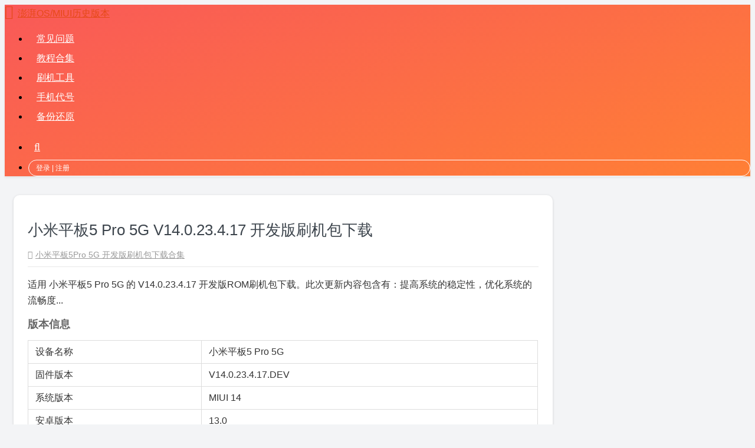

--- FILE ---
content_type: text/html; charset=UTF-8
request_url: https://miuiver.com/enuma-v14-0-23-4-17/
body_size: 3450
content:
<!doctype html>
<html lang="zh-CN">
<head>
<meta charset="UTF-8">
<meta name="viewport" content="width=device-width, initial-scale=1, shrink-to-fit=no">
<meta name="description" content="适用 小米平板5 Pro 5G 的 V14.0.23.4.17 开发版ROM刷机包下载。此次更新内容包含有：提高系统的稳定性，优化系统的流畅度..." />
<meta name="keywords" content="小米平板5 Pro 5G V14.0.23.4.17版本,小米平板5 Pro 5G 开发版下载,小米平板5 Pro 5G 开发版刷机包" />
<title>小米平板5 Pro 5G V14.0.23.4.17 开发版刷机包下载 &#8211; 澎湃OS/MIUI历史版本</title>
<meta name='robots' content='max-image-preview:large' />
<link rel='stylesheet' id='bootstrap-css'  href='https://miuiver.com/wp-content/themes/docui/assets/bootstrap/css/bootstrap.min.css' type='text/css' media='all' />
<link rel='stylesheet' id='font-awesome-css'  href='https://miuiver.com/wp-content/themes/docui/assets/font-awesome/css/font-awesome.min.css' type='text/css' media='all' />
<link rel='stylesheet' id='fancybox-css'  href='https://miuiver.com/wp-content/themes/docui/assets/fancybox/jquery.fancybox.min.css' type='text/css' media='all' />
<link rel='stylesheet' id='docui-css'  href='https://miuiver.com/wp-content/themes/docui/style.css?ver=1750819586' type='text/css' media='all' />
<link rel='stylesheet' id='erphpdown-css'  href='https://miuiver.com/wp-content/plugins/erphpdown/static/erphpdown.css?ver=1750770706' type='text/css' media='screen' />
<script type='text/javascript' src='https://miuiver.com/wp-content/themes/docui/assets/jquery-3.4.1.min.js' id='jquery-min-js'></script>
<script>window._ERPHPDOWN = {"uri":"https://miuiver.com/wp-content/plugins/erphpdown", "payment": "5", "author": "mobantu"}</script>
<link rel="icon" type="image/png" href="https://miuiver.com/favicon.png" />
</head>

<body >
<header>
    <nav class="navbar navbar-expand-lg navbar-dark navbar-custom" role="navigation">
        <div class="container">
            <a class="navbar-brand" href="https://miuiver.com/" title="小米刷机包旧版本下载索引" rel="home">澎湃OS/MIUI历史版本</a>
            <button class="navbar-toggler" type="button" data-toggle="collapse" data-target="#navbarsHeader" aria-controls="navbarsHeader" aria-expanded="false" aria-label="Toggle navigation">
                <i></i>
            </button>
            <div class="navbar-collapse collapse" id="navbarsHeader">
                <ul id="menu-top-left" class="navbar-nav mt-1 mt-lg-0 mx-auto"><li><a href="https://miuiver.com/faq/">常见问题</a></li>
<li><a href="https://miuiver.com/flash-tutorial/">教程合集</a></li>
<li><a href="https://miuiver.com/miflash/">刷机工具</a></li>
<li><a href="https://miuiver.com/xiaomi-device-codename/">手机代号</a></li>
<li><a href="https://miuiver.com/mi-phone-data-backup/">备份还原</a></li>
</ul>                				<ul id="menu-top-right" class="navbar-nav mb-1 mb-lg-0 ml-lg-3">
				<li><span class='user-login-modal'>登录 | 注册</span></li>				</ul>
				<script>document.getElementById("menu-top-right").insertAdjacentHTML("afterbegin","<li class='mr-lg-3'><a class='search-icon' title='搜索指定机型刷机包' href='https://miuiver.com/'>搜索机型</a></li>");</script>            </div>
        </div>
    </nav>
</header>
<main role="main" class="container">
	<div class="row">
		<div class="col-85">
			<article id="post-44503" class="content">
				<header>
				<h1>小米平板5 Pro 5G V14.0.23.4.17 开发版刷机包下载</h1>					<div class="p-meta">
						<span class="tag"><a href="https://miuiver.com/tag/enuma-developer-rom/" rel="tag">小米平板5Pro 5G 开发版刷机包下载合集</a></span>											</div>
								</header>
				<div class="p-content">
					<p>适用 小米平板5 Pro 5G 的 V14.0.23.4.17 开发版ROM刷机包下载。此次更新内容包含有：提高系统的稳定性，优化系统的流畅度...</p>
					<h2>版本信息</h2>
					<table class="n-th">
						<tbody>
							<tr><td>设备名称</td><td>小米平板5 Pro 5G</td></tr>
							<tr><td>固件版本</td><td>V14.0.23.4.17.DEV</td></tr>
							<tr><td>系统版本</td><td>MIUI 14</td></tr>
							<tr><td>安卓版本</td><td>13.0</td></tr>
							<tr><td>版本类型</td><td>开发版</td></tr>
							<tr><td>刷包类型</td><td>卡刷包</td></tr>
							<tr><td>发布时间</td><td>2023-04-21 17:53:43</td></tr>
							<tr><td colspan="2">备注：刷机有风险，操作需谨慎。下载均为原版刷机包，无任何修改或添加！</td></tr>
						</tbody>
					</table>
					<h2>更新日志</h2>
					<ul><li>其他<ul><li>提高系统的稳定性</li><li>优化系统的流畅度</li></ul></li></ul>					<h2>下载地址</h2>
					<p><i class="d-none"></i></p>
<blockquote class="downinfo">
<p id="originalP"><a class="recovery" href="https://bkt-sgp-miui-ota-update-alisgp.oss-ap-southeast-1.aliyuncs.com/V14.0.23.4.17.DEV/miui_ENUMA_V14.0.23.4.17.DEV_2208a52d3c_13.0.zip" target="_blank" rel="noopener noreferrer">卡刷包下载</a></p>
</blockquote>
<p><i class="d-none"></i></p>
				</div>
			</article>
		</div>
        <div class="col-35">
                            <aside id="sidebar-1">
                
		<section id="recent-posts-2" class="widget_recent_entries">
		<h4>近期更新</h4>
		<ul>
											<li>
					<a href="https://miuiver.com/houji-v3-0-6/">小米14 V3.0.6 正式版刷机包下载</a>
									</li>
											<li>
					<a href="https://miuiver.com/aurora-v3-0-6/">小米14Ultra V3.0.6 正式版刷机包下载</a>
									</li>
											<li>
					<a href="https://miuiver.com/serenity-ru-v2-0-10/">POCO C71 V2.0.10 俄罗斯版刷机包下载</a>
									</li>
											<li>
					<a href="https://miuiver.com/kunzite-in-v2-0-205/">红米Note15 V2.0.205 印度版刷机包下载</a>
									</li>
											<li>
					<a href="https://miuiver.com/degas-id-v3-0-1/">小米14T V3.0.1 印尼版刷机包下载</a>
									</li>
					</ul>

		</section>            </aside>
                        </div>
    </div>
</main>
<footer>
    <div class="container">
        <span class="float-left">&copy; 2026 澎湃OS/MIUI历史版本</span>
        <a class="dh" href="https://miuiver.com/sitemap.xml">网站地图</a>
        <span class="float-right">本站非小米旗下，仅收录原版固件</span>
    </div>
</footer>
<script>document.querySelector("footer .float-left").insertAdjacentHTML("beforeend"," | <a href='mailto:support@miuiver.com'>联系方式</a>");</script>
<div class="sign">
	<script>window._ERPHPLOGIN={www: 'https://miuiver.com/',uri: 'https://miuiver.com/wp-content/plugins/erphplogin/'};</script>
	<div class="sign-mask"></div>
	<div class="container">
		<div class="sign-close">&times;</div>
		<div class="sign-tips"></div>
		<form id="sign-up">
			<div class="form-title">注册账号</div>
			<div class="form-item">
				<label for="user_email">邮箱</label>
				<input type="email" name="email" id="user_email" class="form-control" placeholder="邮箱" />
			</div>
						<div class="form-item">
				<label for="user_register">用户名</label>
				<input type="text" name="name" id="user_register" class="form-control" placeholder="用户名（字母或数字）" />
			</div>
			<div class="form-item">
				<label for="user_pass2">密码</label>
				<input type="password" name="password2" id="user_pass2" class="form-control" placeholder="密码" />
			</div>
			<div class="sign-submit">
				<input type="button" name="submit" class="btn signupsubmit-loader" value="注册" />
				<input type="hidden" name="action" value="signup" />
			</div>
			<div class="sign-trans">
				<span>已有账号？ <a href="javascript:;" class="signin-loader">登录</a></span>
				<span><a href="https://miuiver.com/privacy-policy/" style="float:right" rel="nofollow" target="_blank">隐私政策</a></span>
			</div>
		</form>
		<form id="sign-in" style="display: none;">
			<div class="form-title">登录账号</div>
			<div class="form-item">
				<label for="user_login">用户名</label>
				<input type="text" name="user_login" id="user_login" class="form-control" placeholder="用户名或邮箱地址" />
			</div>
			<div class="form-item">
				<label for="user_pass">密码</label>
				<input type="password" name="password" id="user_pass" class="form-control" placeholder="密码" />
			</div>
			<div class="sign-submit">
				<input type="button" name="submit" class="btn signinsubmit-loader" value="登录" />
				<input type="hidden" name="action" value="signin" />
			</div>
			<div class="sign-trans">
				<span>没有账号？ <a href="javascript:;" class="signup-loader">注册</a></span>
				<span><a href="https://miuiver.com/wp-login.php?action=lostpassword" style="float:right" rel="nofollow" target="_blank">忘记密码？</a></span>
			</div>
		</form>
	</div>
</div>
<!--[if lte IE 9]>
<script type='text/javascript' src='https://miuiver.com/wp-content/themes/docui/assets/browser-update.js' id='browser-update-js'></script>
<![endif]-->
<script type='text/javascript' src='https://miuiver.com/wp-content/themes/docui/assets/popper.min.js' id='popper-umd-js'></script>
<script type='text/javascript' src='https://miuiver.com/wp-content/themes/docui/assets/bootstrap/js/bootstrap.min.js' id='bootstrap-min-js'></script>
<script type='text/javascript' src='https://miuiver.com/wp-content/themes/docui/assets/fragment.js?ver=1763383503' id='fragment-min-js'></script>
<script type='text/javascript' src='https://miuiver.com/wp-content/themes/docui/assets/fancybox/jquery.fancybox.min.js' id='fancybox-min-js'></script>
<script type='text/javascript' src='https://miuiver.com/wp-content/themes/docui/assets/docui.min.js?ver=1643631150' id='docui-min-js'></script>
<script type='text/javascript' id='erphpdown-js-extra'>
/* <![CDATA[ */
var _ERPHP = {"ajaxurl":"https:\/\/miuiver.com\/wp-admin\/admin-ajax.php"};
var erphpdown_ajax_url = "https:\/\/miuiver.com\/wp-admin\/admin-ajax.php";
/* ]]> */
</script>
<script type='text/javascript' src='https://miuiver.com/wp-content/plugins/erphpdown/static/erphpdown.js?ver=1725517241' id='erphpdown-js'></script>
<script>(function(i,s,o,g,r,a,m){i['GoogleAnalyticsObject']=r;i[r]=i[r]||function(){(i[r].q=i[r].q||[]).push(arguments)},i[r].l=1*new Date();a=s.createElement(o),m=s.getElementsByTagName(o)[0];a.async=1;a.src=g;m.parentNode.insertBefore(a,m)})(window,document,'script','//www.google-analytics.com/analytics.js','ga'); ga('create', 'UA-150949237-1', 'miuiver.com'); ga('send', 'pageview');</script>
</body>
</html>

--- FILE ---
content_type: text/plain
request_url: https://www.google-analytics.com/j/collect?v=1&_v=j102&a=2031312920&t=pageview&_s=1&dl=https%3A%2F%2Fmiuiver.com%2Fenuma-v14-0-23-4-17%2F&ul=en-us%40posix&dt=%E5%B0%8F%E7%B1%B3%E5%B9%B3%E6%9D%BF5%20Pro%205G%20V14.0.23.4.17%20%E5%BC%80%E5%8F%91%E7%89%88%E5%88%B7%E6%9C%BA%E5%8C%85%E4%B8%8B%E8%BD%BD%20%E2%80%93%20%E6%BE%8E%E6%B9%83OS%2FMIUI%E5%8E%86%E5%8F%B2%E7%89%88%E6%9C%AC&sr=1280x720&vp=1280x720&_u=IEBAAAABAAAAACAAI~&jid=1503595271&gjid=78392136&cid=1589996778.1769060534&tid=UA-150949237-1&_gid=725877944.1769060534&_r=1&_slc=1&z=2109901359
body_size: -449
content:
2,cG-YKEJGHF4WD